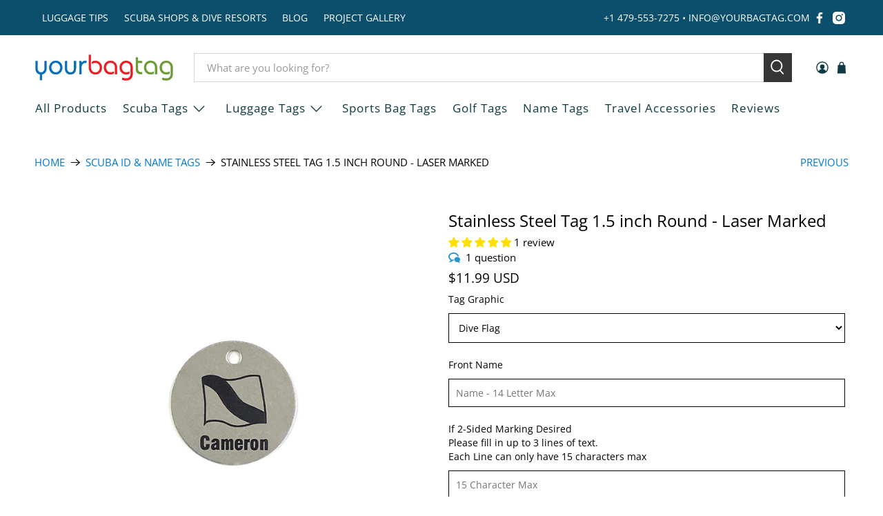

--- FILE ---
content_type: text/javascript; charset=utf-8
request_url: https://yourbagtag.com/products/stainless-steel-tag-1-5-inch-round.js
body_size: 1586
content:
{"id":6590685937758,"title":"Stainless Steel Tag 1.5 inch Round - Laser Marked","handle":"stainless-steel-tag-1-5-inch-round","description":"\u003cp\u003eAre you looking for a durable, environmentally friendly equipment tag for your scuba diving gear, tools or other outdoor adventure equipment? Our stainless steel 1.5 inch round equipment tag may be your solution. These tags are marked using a special\u003cspan data-mce-fragment=\"1\"\u003e patented laser bonding technology that offers a unique non-damaging solution that delivers permanent, high resolution black graphics\/text marks on the stainless steel. \u003c\/span\u003e\u003c\/p\u003e\n\u003cp\u003e\u003cspan data-mce-fragment=\"1\"\u003eThe tag can be marked on one or both sides. Two-sided marketing is available for a higher price.\u003c\/span\u003e\u003c\/p\u003e\n\u003cp\u003e\u003cspan data-mce-fragment=\"1\"\u003eWe had these tags custom made from a .040 inch thick stainless steel which resists salt water corrosion and pitting. Simply rinse it off in fresh water.  The tags are polished using a tumble method so they have a more rugged look to them.\u003c\/span\u003e\u003c\/p\u003e\n\u003cul\u003e\n\u003cli\u003eTag is 1.5\" in diameter - about the size of a US half dollar coin\u003c\/li\u003e\n\u003cli\u003eTag is of stainless steel, \u003c\/li\u003e\n\u003cli\u003eAttaches with zip tie that is provided\u003c\/li\u003e\n\u003cli\u003eWaterproof and scratch resistant\u003c\/li\u003e\n\u003cli\u003eLaser marked at our studio in Bella Vista, Arkansas\u003c\/li\u003e\n\u003c\/ul\u003e","published_at":"2021-07-24T14:36:26-05:00","created_at":"2021-07-23T16:35:29-05:00","vendor":"YourBagTag","type":"Scuba - Equipment","tags":["Scuba"],"price":1199,"price_min":1199,"price_max":1399,"available":true,"price_varies":true,"compare_at_price":null,"compare_at_price_min":0,"compare_at_price_max":0,"compare_at_price_varies":false,"variants":[{"id":39423196987486,"title":"One Side","option1":"One Side","option2":null,"option3":null,"sku":"","requires_shipping":true,"taxable":true,"featured_image":{"id":28306989416542,"product_id":6590685937758,"position":1,"created_at":"2021-07-24T13:14:15-05:00","updated_at":"2021-07-24T13:14:15-05:00","alt":null,"width":1073,"height":1073,"src":"https:\/\/cdn.shopify.com\/s\/files\/1\/0869\/8782\/products\/StainlessSteel1.5CircleEquipmentTags-DiveFlag.jpg?v=1627150455","variant_ids":[39423196987486]},"available":true,"name":"Stainless Steel Tag 1.5 inch Round - Laser Marked - One Side","public_title":"One Side","options":["One Side"],"price":1199,"weight":11,"compare_at_price":null,"inventory_quantity":50,"inventory_management":null,"inventory_policy":"deny","barcode":"","featured_media":{"alt":null,"id":20580910334046,"position":1,"preview_image":{"aspect_ratio":1.0,"height":1073,"width":1073,"src":"https:\/\/cdn.shopify.com\/s\/files\/1\/0869\/8782\/products\/StainlessSteel1.5CircleEquipmentTags-DiveFlag.jpg?v=1627150455"}},"requires_selling_plan":false,"selling_plan_allocations":[]},{"id":39423197020254,"title":"Both Sides","option1":"Both Sides","option2":null,"option3":null,"sku":"","requires_shipping":true,"taxable":true,"featured_image":{"id":28306989613150,"product_id":6590685937758,"position":2,"created_at":"2021-07-24T13:14:21-05:00","updated_at":"2021-07-24T13:14:21-05:00","alt":null,"width":1024,"height":1024,"src":"https:\/\/cdn.shopify.com\/s\/files\/1\/0869\/8782\/products\/StainlessSteel1.5CircleEquipmentTags.jpg?v=1627150461","variant_ids":[39423197020254]},"available":true,"name":"Stainless Steel Tag 1.5 inch Round - Laser Marked - Both Sides","public_title":"Both Sides","options":["Both Sides"],"price":1399,"weight":11,"compare_at_price":null,"inventory_quantity":-159,"inventory_management":null,"inventory_policy":"deny","barcode":"","featured_media":{"alt":null,"id":20580910563422,"position":2,"preview_image":{"aspect_ratio":1.0,"height":1024,"width":1024,"src":"https:\/\/cdn.shopify.com\/s\/files\/1\/0869\/8782\/products\/StainlessSteel1.5CircleEquipmentTags.jpg?v=1627150461"}},"requires_selling_plan":false,"selling_plan_allocations":[]}],"images":["\/\/cdn.shopify.com\/s\/files\/1\/0869\/8782\/products\/StainlessSteel1.5CircleEquipmentTags-DiveFlag.jpg?v=1627150455","\/\/cdn.shopify.com\/s\/files\/1\/0869\/8782\/products\/StainlessSteel1.5CircleEquipmentTags.jpg?v=1627150461","\/\/cdn.shopify.com\/s\/files\/1\/0869\/8782\/products\/Stainless-Steel-1-BCD.jpg?v=1627154417","\/\/cdn.shopify.com\/s\/files\/1\/0869\/8782\/products\/StainlessSteel1.5CircleEquipmentTagsonRegulatorjpg.jpg?v=1627154417","\/\/cdn.shopify.com\/s\/files\/1\/0869\/8782\/products\/Engraving-Graphics-Examples_91ff3876-762d-4e2e-823d-b3eee2f65f2f.jpg?v=1627155186","\/\/cdn.shopify.com\/s\/files\/1\/0869\/8782\/products\/StainlessSteelCircle.png?v=1627155186"],"featured_image":"\/\/cdn.shopify.com\/s\/files\/1\/0869\/8782\/products\/StainlessSteel1.5CircleEquipmentTags-DiveFlag.jpg?v=1627150455","options":[{"name":"Sides to be marked","position":1,"values":["One Side","Both Sides"]}],"url":"\/products\/stainless-steel-tag-1-5-inch-round","media":[{"alt":null,"id":20580910334046,"position":1,"preview_image":{"aspect_ratio":1.0,"height":1073,"width":1073,"src":"https:\/\/cdn.shopify.com\/s\/files\/1\/0869\/8782\/products\/StainlessSteel1.5CircleEquipmentTags-DiveFlag.jpg?v=1627150455"},"aspect_ratio":1.0,"height":1073,"media_type":"image","src":"https:\/\/cdn.shopify.com\/s\/files\/1\/0869\/8782\/products\/StainlessSteel1.5CircleEquipmentTags-DiveFlag.jpg?v=1627150455","width":1073},{"alt":null,"id":20580910563422,"position":2,"preview_image":{"aspect_ratio":1.0,"height":1024,"width":1024,"src":"https:\/\/cdn.shopify.com\/s\/files\/1\/0869\/8782\/products\/StainlessSteel1.5CircleEquipmentTags.jpg?v=1627150461"},"aspect_ratio":1.0,"height":1024,"media_type":"image","src":"https:\/\/cdn.shopify.com\/s\/files\/1\/0869\/8782\/products\/StainlessSteel1.5CircleEquipmentTags.jpg?v=1627150461","width":1024},{"alt":null,"id":20581037998174,"position":3,"preview_image":{"aspect_ratio":1.0,"height":1512,"width":1512,"src":"https:\/\/cdn.shopify.com\/s\/files\/1\/0869\/8782\/products\/Stainless-Steel-1-BCD.jpg?v=1627154417"},"aspect_ratio":1.0,"height":1512,"media_type":"image","src":"https:\/\/cdn.shopify.com\/s\/files\/1\/0869\/8782\/products\/Stainless-Steel-1-BCD.jpg?v=1627154417","width":1512},{"alt":null,"id":20580910858334,"position":4,"preview_image":{"aspect_ratio":1.0,"height":1024,"width":1024,"src":"https:\/\/cdn.shopify.com\/s\/files\/1\/0869\/8782\/products\/StainlessSteel1.5CircleEquipmentTagsonRegulatorjpg.jpg?v=1627154417"},"aspect_ratio":1.0,"height":1024,"media_type":"image","src":"https:\/\/cdn.shopify.com\/s\/files\/1\/0869\/8782\/products\/StainlessSteel1.5CircleEquipmentTagsonRegulatorjpg.jpg?v=1627154417","width":1024},{"alt":null,"id":20581063163998,"position":5,"preview_image":{"aspect_ratio":1.0,"height":600,"width":600,"src":"https:\/\/cdn.shopify.com\/s\/files\/1\/0869\/8782\/products\/Engraving-Graphics-Examples_91ff3876-762d-4e2e-823d-b3eee2f65f2f.jpg?v=1627155186"},"aspect_ratio":1.0,"height":600,"media_type":"image","src":"https:\/\/cdn.shopify.com\/s\/files\/1\/0869\/8782\/products\/Engraving-Graphics-Examples_91ff3876-762d-4e2e-823d-b3eee2f65f2f.jpg?v=1627155186","width":600},{"alt":null,"id":20580962107486,"position":6,"preview_image":{"aspect_ratio":0.992,"height":353,"width":350,"src":"https:\/\/cdn.shopify.com\/s\/files\/1\/0869\/8782\/products\/StainlessSteelCircle.png?v=1627155186"},"aspect_ratio":0.992,"height":353,"media_type":"image","src":"https:\/\/cdn.shopify.com\/s\/files\/1\/0869\/8782\/products\/StainlessSteelCircle.png?v=1627155186","width":350}],"requires_selling_plan":false,"selling_plan_groups":[]}